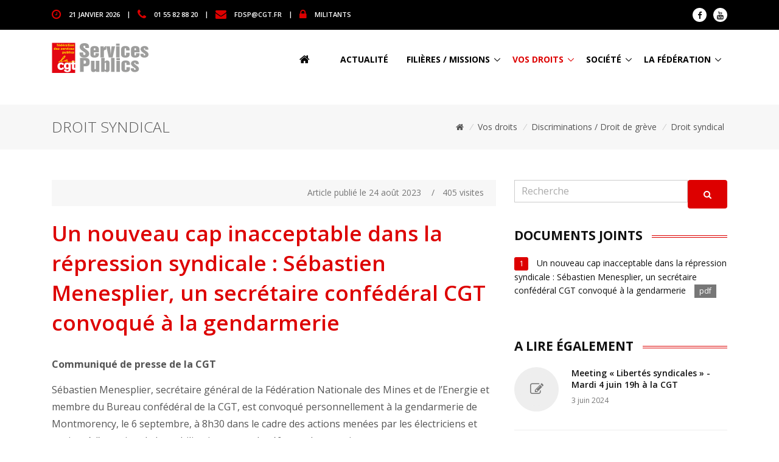

--- FILE ---
content_type: text/html; charset=utf-8
request_url: https://www.cgtservicespublics.fr/vos-droits/discriminations-droit-de-greve/droit-syndical/article/un-nouveau-cap-inacceptable-dans-la-repression-syndicale-sebastien-menesplier
body_size: 8870
content:
<!DOCTYPE html>
<html lang="fr">
<head>
<base href="https://www.cgtservicespublics.fr/">
	<!-- TITRE DE LA PAGE -->
	<title>Fédération CGT des services publics : Un nouveau cap inacceptable dans la répression&nbsp;(…)</title>

	<!-- TAGS META -->
	<meta charset="utf-8">
	<meta name="viewport" content="width=device-width, initial-scale=1, shrink-to-fit=no">
	<meta http-equiv="x-ua-compatible" content="ie=edge">


<!-- FAVICON -->
	<link rel="shortcut icon" href="">

	<!-- Google Fonts -->
	<link href="https://fonts.googleapis.com/css?family=Open+Sans:300,400,600,700" rel="stylesheet">

	<!-- CSS Global Compulsory -->
	<link rel="stylesheet" href="squelettes/assets/vendor/bootstrap/bootstrap.min.css">
	<link rel="stylesheet" href="squelettes/assets/vendor/bootstrap/offcanvas.css">

	<!-- CSS Implementing Plugins -->
	<link rel="stylesheet" href="squelettes/assets/vendor/icon-hs/style.css">
	<link rel="stylesheet" href="squelettes/assets/vendor/icon-awesome/css/font-awesome.min.css">
	<link rel="stylesheet" href="squelettes/assets/vendor/icon-line-pro/style.css">

	<!-- CSS Slick carousel -->
	<link rel="stylesheet" href="squelettes/assets/vendor/animate.css">
	<link rel="stylesheet" href="squelettes/assets/vendor/hamburgers/hamburgers.min.css">
	<link rel="stylesheet" href="squelettes/assets/vendor/hs-megamenu/src/hs.megamenu.css">
	<link rel="stylesheet" href="squelettes/assets/vendor/slick-carousel/slick/slick.css">
	<link rel="stylesheet" href="squelettes/assets/vendor/fancybox/jquery.fancybox.css">

	<!-- <link rel="stylesheet" href="squelettes/assets/vendor/wait-animate.min.css">
	<link rel="stylesheet" href="squelettes/assets/vendor/custombox/custombox.min.css"> -->

	<!-- CSS Unify -->
	<link rel="stylesheet" href="squelettes/assets/css/unify-core.css">
	<link rel="stylesheet" href="squelettes/assets/css/unify-components.css">
	<link rel="stylesheet" href="squelettes/assets/css/unify-globals.css">

	<!-- CSS Customization -->
	<link rel="stylesheet" href="squelettes/assets/css/custom.css"><link  rel="stylesheet" href="squelettes/assets/vendor/fancybox/jquery.fancybox.min.css">


<script src="squelettes/assets/vendor/jquery/jquery.min.js"></script>
<script src="squelettes/assets/vendor/jquery-migrate/jquery-migrate.min.js"></script>
</head>

<body>


<!-- Header -->
<header id="js-header" class="u-header u-header--sticky-top u-header--toggle-section u-header--change-appearance" data-header-fix-moment="100">

	<!-- Top Bar -->
	<div class="u-header__section u-header__section--hidden u-header__section--dark g-bg-black g-py-13 d-none d-sm-none d-md-block">
		<div class="container">
			<div class="row flex-column flex-md-row align-items-center justify-content-between text-uppercase g-font-weight-600 g-color-white g-font-size-11 g-mx-minus-15">
			<!-- Responsive Toggle Button -->
			<button class="g-hidden-md-up d-block btn btn-xs u-btn-primary g-brd-none g-line-height-1 mx-auto" type="button" aria-controls="dropdown-megamenu" aria-expanded="false" aria-label="Toggle navigation" data-toggle="collapse" data-target="#dropdown-megamenu">
				<span class="hamburger hamburger--slider">
			<span class="hamburger-box">
				<span class="hamburger-inner g-bg-white"></span>
				</span>
				</span>
			</button>
			<!-- End Responsive Toggle Button -->

			<div class="col-auto g-px-15 w-100 g-width-auto--md">
				<ul id="dropdown-megamenu" class="d-md-block collapse g-font-weight-600 g-color-whit list-inline g-line-height-1 g-mx-minus-4 mb-0">
					<li class="d-block d-md-inline-block g-mx-4">
						<i class="fa fa-clock-o g-font-size-18 g-color-primary g-valign-middle g-mr-10 g-mt-minus-2"></i> <time datetime="2017-01-01">21 janvier 2026</time>
					</li>
					<li class="d-block g-hidden-md-down d-md-inline-block g-mx-4">|</li>
					<li class="d-block d-md-inline-block g-mx-4">
						<i class="fa fa-phone g-font-size-18 g-color-primary g-valign-middle g-mr-10 g-mt-minus-2"></i> 01 55 82 88 20
					</li>
					<li class="d-block g-hidden-md-down d-md-inline-block g-mx-4">|</li>
					<li class="d-block d-md-inline-block g-mx-4">
						<i class="fa fa-envelope g-font-size-18 g-color-primary g-valign-middle g-mr-10 g-mt-minus-2"></i> <a href="mailto:fdsp@cgt.fr" class="g-color-white">fdsp@cgt.fr</a>
					</li>
					<li class="d-block g-hidden-md-down d-md-inline-block g-mx-4">|</li>
					<li class="d-block d-md-inline-block g-mx-4">
						<i class="fa fa-lock g-font-size-18 g-color-primary g-valign-middle g-mr-10 g-mt-minus-2"></i> <a href="militants/" class="g-color-white">MILITANTS</a>
					</li>
				</ul>
			</div>

			<div class="col-auto g-px-15">
				<ul class="list-inline g-line-height-1 g-mt-minus-10 g-mx-minus-4 mb-0">
					<li class="list-inline-item g-mx-4 g-mt-10">
						<a class="d-block u-icon-v1 u-icon-size--xs g-rounded-50x g-bg-white g-color-gray-dark-v1 g-color-gray-dark-v1--hover g-text-underline--none--hover" href="https://fr-fr.facebook.com/cgtservicespublics">
							<i class="fa fa-facebook"></i>
						</a>
					</li>
					<li class="list-inline-item g-mx-4 g-mt-10">
						<a class="d-block u-icon-v1 u-icon-size--xs g-rounded-50x g-bg-white g-color-gray-dark-v1 g-color-gray-dark-v1--hover g-text-underline--none--hover" href="https://www.youtube.com/channel/UCET_zg-ueQZca1h32RFKq7Q">
							<i class="fa fa-youtube"></i>
						</a>
					</li>
				</ul>
			</div>
			</div>
		</div>
	</div>
	<!-- End Top Bar -->

	<div class="u-header__section u-header__section--light g-bg-white g-transition-0_3 g-py-10" data-header-fix-moment-exclude="g-bg-white g-py-10" data-header-fix-moment-classes="g-bg-white-opacity-0_9 u-shadow-v2 g-py-0">
	<nav class="navbar navbar-expand-lg">
		<div class="container">
		<!-- Responsive Toggle Button -->
		<button class="navbar-toggler navbar-toggler-right btn g-line-height-1 g-brd-none g-pa-0 g-pos-abs g-top-3 g-right-0" type="button" aria-label="Toggle navigation" aria-expanded="false" aria-controls="navBar" data-toggle="collapse" data-target="#navBar">
			<span class="hamburger hamburger--slider">
				<span class="hamburger-box">
					<span class="hamburger-inner"></span>
				</span>
			</span>
		</button>
		<!-- End Responsive Toggle Button -->
		<!-- Logo -->
		<a href="https://www.cgtservicespublics.fr" class="navbar-brand">
			<img src="squelettes/img/logo.png" alt="LOGO">
		</a>
		<!-- End Logo -->

		<!-- Navigation -->
		<div class="js-mega-menu collapse navbar-collapse align-items-center flex-sm-row g-pt-10 g-pt-5--lg" id="navBar">
			<ul class="navbar-nav text-uppercase g-color-black g-font-size-14 g-font-weight-800 ml-auto">
				<li class="nav-item g-mx-20--lg">
					<a href="https://www.cgtservicespublics.fr" class="nav-link px-0 g-color-black"><i class="fa fa-home g-font-size-18 g-valign-middle g-mr-10 g-mt-minus-2"></i></a>
				</li>
				
				
				<li class="nav-item g-mx-20--lg d-none d-xs-block d-none d-lg-block">
					<a href="actualite/" class="nav-link px-0 g-color-black">Actualité</a>
				</li>
				
				
				
				<li class="nav-item hs-has-sub-menu g-mx-10--lg d-none d-lg-block">
					<a href="/vos-droits/discriminations-droit-de-greve/droit-syndical/article/un-nouveau-cap-inacceptable-dans-la-repression-syndicale-sebastien-menesplier#!" class="nav-link g-px-0 g-color-black" id="nav-link-14" aria-haspopup="true" aria-expanded="false" aria-controls="nav-submenu-14">Filières / missions</a>
					<ul class="hs-sub-menu list-unstyled g-text-transform-none g-brd-top g-brd-primary g-brd-bottom g-brd-top-2 g-brd-bottom-2 g-min-width-200 g-mt-20 g-mt-10--lg--scrolling" id="nav-submenu-14" aria-labelledby="nav-link-14">
						
						<li class="dropdown-item g-pt-0 g-pb-0"><a class="nav-link g-px-0 g-font-size-14 g-font-weight-600" href="filieres-missions/administrative/"><i class="fa fa-circle-o g-font-size-10 g-valign-middle g-color-brown g-mr-5 g-mt-minus-2"></i> Administrative</a></li>
						
						<li class="dropdown-item g-pt-0 g-pb-0"><a class="nav-link g-px-0 g-font-size-14 g-font-weight-600" href="filieres-missions/animation/"><i class="fa fa-circle-o g-font-size-10 g-valign-middle g-color-brown g-mr-5 g-mt-minus-2"></i> Animation</a></li>
						
						<li class="dropdown-item g-pt-0 g-pb-0"><a class="nav-link g-px-0 g-font-size-14 g-font-weight-600" href="filieres-missions/collecte-et-traitement-des-dechets/"><i class="fa fa-circle-o g-font-size-10 g-valign-middle g-color-brown g-mr-5 g-mt-minus-2"></i> Collecte et traitement des déchets</a></li>
						
						<li class="dropdown-item g-pt-0 g-pb-0"><a class="nav-link g-px-0 g-font-size-14 g-font-weight-600" href="filieres-missions/colleges-et-lycees/"><i class="fa fa-circle-o g-font-size-10 g-valign-middle g-color-brown g-mr-5 g-mt-minus-2"></i> Collèges et Lycées</a></li>
						
						<li class="dropdown-item g-pt-0 g-pb-0"><a class="nav-link g-px-0 g-font-size-14 g-font-weight-600" href="filieres-missions/culture/"><i class="fa fa-circle-o g-font-size-10 g-valign-middle g-color-brown g-mr-5 g-mt-minus-2"></i> Culture</a></li>
						
						<li class="dropdown-item g-pt-0 g-pb-0"><a class="nav-link g-px-0 g-font-size-14 g-font-weight-600" href="filieres-missions/eau/"><i class="fa fa-circle-o g-font-size-10 g-valign-middle g-color-brown g-mr-5 g-mt-minus-2"></i> Eau</a></li>
						
						<li class="dropdown-item g-pt-0 g-pb-0"><a class="nav-link g-px-0 g-font-size-14 g-font-weight-600" href="filieres-missions/logement-social/"><i class="fa fa-circle-o g-font-size-10 g-valign-middle g-color-brown g-mr-5 g-mt-minus-2"></i> Logement social</a></li>
						
						<li class="dropdown-item g-pt-0 g-pb-0"><a class="nav-link g-px-0 g-font-size-14 g-font-weight-600" href="filieres-missions/medico-sociale/"><i class="fa fa-circle-o g-font-size-10 g-valign-middle g-color-brown g-mr-5 g-mt-minus-2"></i> Médico-sociale</a></li>
						
						<li class="dropdown-item g-pt-0 g-pb-0"><a class="nav-link g-px-0 g-font-size-14 g-font-weight-600" href="filieres-missions/police-municipale/"><i class="fa fa-circle-o g-font-size-10 g-valign-middle g-color-brown g-mr-5 g-mt-minus-2"></i> Police municipale</a></li>
						
						<li class="dropdown-item g-pt-0 g-pb-0"><a class="nav-link g-px-0 g-font-size-14 g-font-weight-600" href="filieres-missions/sdis/"><i class="fa fa-circle-o g-font-size-10 g-valign-middle g-color-brown g-mr-5 g-mt-minus-2"></i> SDIS</a></li>
						
						<li class="dropdown-item g-pt-0 g-pb-0"><a class="nav-link g-px-0 g-font-size-14 g-font-weight-600" href="filieres-missions/sport/"><i class="fa fa-circle-o g-font-size-10 g-valign-middle g-color-brown g-mr-5 g-mt-minus-2"></i> Sport</a></li>
						
						<li class="dropdown-item g-pt-0 g-pb-0"><a class="nav-link g-px-0 g-font-size-14 g-font-weight-600" href="filieres-missions/technique/"><i class="fa fa-circle-o g-font-size-10 g-valign-middle g-color-brown g-mr-5 g-mt-minus-2"></i> Technique</a></li>
						
						<li class="dropdown-item g-pt-0 g-pb-0"><a class="nav-link g-px-0 g-font-size-14 g-font-weight-600" href="filieres-missions/voirie/"><i class="fa fa-circle-o g-font-size-10 g-valign-middle g-color-brown g-mr-5 g-mt-minus-2"></i> Voirie</a></li>
						
					</ul>
					<!-- End Submenu -->
				</li>
				
				
				
				<li class="nav-item hs-has-sub-menu g-mx-10--lg d-none d-lg-block active">
					<a href="/vos-droits/discriminations-droit-de-greve/droit-syndical/article/un-nouveau-cap-inacceptable-dans-la-repression-syndicale-sebastien-menesplier#!" class="nav-link g-px-0 active" id="nav-link-15" aria-haspopup="true" aria-expanded="false" aria-controls="nav-submenu-15">Vos droits</a>
					<ul class="hs-sub-menu list-unstyled g-text-transform-none g-brd-top g-brd-primary g-brd-bottom g-brd-top-2 g-brd-bottom-2 g-min-width-200 g-mt-20 g-mt-10--lg--scrolling" id="nav-submenu-15" aria-labelledby="nav-link-15">
						
						<li class="dropdown-item g-pt-0 g-pb-0"><a class="nav-link g-px-0 g-font-size-14 g-font-weight-600" href="vos-droits/activites-sociales-et-culturelles/"><i class="fa fa-circle-o g-font-size-10 g-valign-middle g-color-brown g-mr-5 g-mt-minus-2"></i> Activités sociales et culturelles</a></li>
						
						<li class="dropdown-item g-pt-0 g-pb-0"><a class="nav-link g-px-0 g-font-size-14 g-font-weight-600" href="vos-droits/carrieres-remunerations/"><i class="fa fa-circle-o g-font-size-10 g-valign-middle g-color-brown g-mr-5 g-mt-minus-2"></i> Carrières, rémunérations</a></li>
						
						<li class="dropdown-item g-pt-0 g-pb-0"><a class="nav-link g-px-0 g-font-size-14 g-font-weight-600" href="vos-droits/defense-des-consommateurs/"><i class="fa fa-circle-o g-font-size-10 g-valign-middle g-color-brown g-mr-5 g-mt-minus-2"></i> Défense des consommateurs</a></li>
						
						<li class="dropdown-item g-pt-0 g-pb-0"><a class="nav-link g-px-0 g-font-size-14 g-font-weight-600" href="vos-droits/deontologie/"><i class="fa fa-circle-o g-font-size-10 g-valign-middle g-color-brown g-mr-5 g-mt-minus-2"></i> Déontologie / discipline</a></li>
						
						<li class="dropdown-item g-pt-0 g-pb-0"><a class="nav-link g-px-0 g-font-size-14 g-font-weight-600" href="vos-droits/discriminations-droit-de-greve/"><i class="fa fa-circle-o g-font-size-10 g-valign-middle g-color-brown g-mr-5 g-mt-minus-2"></i> Discriminations / Droit de grève</a></li>
						
						<li class="dropdown-item g-pt-0 g-pb-0"><a class="nav-link g-px-0 g-font-size-14 g-font-weight-600" href="vos-droits/formation/"><i class="fa fa-circle-o g-font-size-10 g-valign-middle g-color-brown g-mr-5 g-mt-minus-2"></i> Formation</a></li>
						
						<li class="dropdown-item g-pt-0 g-pb-0"><a class="nav-link g-px-0 g-font-size-14 g-font-weight-600" href="vos-droits/non-titulaires-precarite/"><i class="fa fa-circle-o g-font-size-10 g-valign-middle g-color-brown g-mr-5 g-mt-minus-2"></i> Non titulaires / Précarité</a></li>
						
						<li class="dropdown-item g-pt-0 g-pb-0"><a class="nav-link g-px-0 g-font-size-14 g-font-weight-600" href="vos-droits/organismes-paritaires/"><i class="fa fa-circle-o g-font-size-10 g-valign-middle g-color-brown g-mr-5 g-mt-minus-2"></i> Organismes paritaires</a></li>
						
						<li class="dropdown-item g-pt-0 g-pb-0"><a class="nav-link g-px-0 g-font-size-14 g-font-weight-600" href="vos-droits/protection-sociale/"><i class="fa fa-circle-o g-font-size-10 g-valign-middle g-color-brown g-mr-5 g-mt-minus-2"></i> Protection sociale</a></li>
						
						<li class="dropdown-item g-pt-0 g-pb-0"><a class="nav-link g-px-0 g-font-size-14 g-font-weight-600" href="vos-droits/temps-de-travail-conges/"><i class="fa fa-circle-o g-font-size-10 g-valign-middle g-color-brown g-mr-5 g-mt-minus-2"></i> Temps de travail - Congés</a></li>
						
						<li class="dropdown-item g-pt-0 g-pb-0"><a class="nav-link g-px-0 g-font-size-14 g-font-weight-600" href="vos-droits/veille-statutaire/"><i class="fa fa-circle-o g-font-size-10 g-valign-middle g-color-brown g-mr-5 g-mt-minus-2"></i> Veille statutaire</a></li>
						
					</ul>
					<!-- End Submenu -->
				</li>
				
				
				
				<li class="nav-item hs-has-sub-menu g-mx-10--lg d-none d-lg-block">
					<a href="/vos-droits/discriminations-droit-de-greve/droit-syndical/article/un-nouveau-cap-inacceptable-dans-la-repression-syndicale-sebastien-menesplier#!" class="nav-link g-px-0 g-color-black" id="nav-link-13" aria-haspopup="true" aria-expanded="false" aria-controls="nav-submenu-13">Société</a>
					<ul class="hs-sub-menu list-unstyled g-text-transform-none g-brd-top g-brd-primary g-brd-bottom g-brd-top-2 g-brd-bottom-2 g-min-width-200 g-mt-20 g-mt-10--lg--scrolling" id="nav-submenu-13" aria-labelledby="nav-link-13">
						
						<li class="dropdown-item g-pt-0 g-pb-0"><a class="nav-link g-px-0 g-font-size-14 g-font-weight-600" href="societe/climat-urgence-sociale-ecologique/"><i class="fa fa-circle-o g-font-size-10 g-valign-middle g-color-brown g-mr-5 g-mt-minus-2"></i> Climat / Urgence sociale écologique</a></li>
						
						<li class="dropdown-item g-pt-0 g-pb-0"><a class="nav-link g-px-0 g-font-size-14 g-font-weight-600" href="societe/droits-des-femmes/"><i class="fa fa-circle-o g-font-size-10 g-valign-middle g-color-brown g-mr-5 g-mt-minus-2"></i> Droits des femmes</a></li>
						
						<li class="dropdown-item g-pt-0 g-pb-0"><a class="nav-link g-px-0 g-font-size-14 g-font-weight-600" href="societe/elections-legislatives-2024/"><i class="fa fa-circle-o g-font-size-10 g-valign-middle g-color-brown g-mr-5 g-mt-minus-2"></i> Elections législatives 2024</a></li>
						
						<li class="dropdown-item g-pt-0 g-pb-0"><a class="nav-link g-px-0 g-font-size-14 g-font-weight-600" href="societe/international/"><i class="fa fa-circle-o g-font-size-10 g-valign-middle g-color-brown g-mr-5 g-mt-minus-2"></i> International</a></li>
						
						<li class="dropdown-item g-pt-0 g-pb-0"><a class="nav-link g-px-0 g-font-size-14 g-font-weight-600" href="societe/la-fonction-publique/"><i class="fa fa-circle-o g-font-size-10 g-valign-middle g-color-brown g-mr-5 g-mt-minus-2"></i> La Fonction publique</a></li>
						
						<li class="dropdown-item g-pt-0 g-pb-0"><a class="nav-link g-px-0 g-font-size-14 g-font-weight-600" href="societe/libertes-individuelles-discriminations/"><i class="fa fa-circle-o g-font-size-10 g-valign-middle g-color-brown g-mr-5 g-mt-minus-2"></i> Libertés individuelles / discriminations</a></li>
						
						<li class="dropdown-item g-pt-0 g-pb-0"><a class="nav-link g-px-0 g-font-size-14 g-font-weight-600" href="societe/livrets-analyses-et-barometres/"><i class="fa fa-circle-o g-font-size-10 g-valign-middle g-color-brown g-mr-5 g-mt-minus-2"></i> Livrets, analyses et baromètres</a></li>
						
						<li class="dropdown-item g-pt-0 g-pb-0"><a class="nav-link g-px-0 g-font-size-14 g-font-weight-600" href="societe/lutte-contre-les-idees-d-extreme-droite/"><i class="fa fa-circle-o g-font-size-10 g-valign-middle g-color-brown g-mr-5 g-mt-minus-2"></i> Lutte contre les idées d&#8217;extrême-droite</a></li>
						
						<li class="dropdown-item g-pt-0 g-pb-0"><a class="nav-link g-px-0 g-font-size-14 g-font-weight-600" href="societe/mobilisations/"><i class="fa fa-circle-o g-font-size-10 g-valign-middle g-color-brown g-mr-5 g-mt-minus-2"></i> Mobilisations</a></li>
						
						<li class="dropdown-item g-pt-0 g-pb-0"><a class="nav-link g-px-0 g-font-size-14 g-font-weight-600" href="societe/nouveau-statut-du-travail-salarie/"><i class="fa fa-circle-o g-font-size-10 g-valign-middle g-color-brown g-mr-5 g-mt-minus-2"></i> Nouveau statut du travail salarié</a></li>
						
						<li class="dropdown-item g-pt-0 g-pb-0"><a class="nav-link g-px-0 g-font-size-14 g-font-weight-600" href="societe/plan-de-rupture-contre-plan-de-relance/"><i class="fa fa-circle-o g-font-size-10 g-valign-middle g-color-brown g-mr-5 g-mt-minus-2"></i> Plan de rupture contre plan de relance</a></li>
						
						<li class="dropdown-item g-pt-0 g-pb-0"><a class="nav-link g-px-0 g-font-size-14 g-font-weight-600" href="societe/politiques-et-finances-publiques/"><i class="fa fa-circle-o g-font-size-10 g-valign-middle g-color-brown g-mr-5 g-mt-minus-2"></i> Politiques et finances publiques</a></li>
						
						<li class="dropdown-item g-pt-0 g-pb-0"><a class="nav-link g-px-0 g-font-size-14 g-font-weight-600" href="societe/reformes-des-collectivites/"><i class="fa fa-circle-o g-font-size-10 g-valign-middle g-color-brown g-mr-5 g-mt-minus-2"></i> Réformes des collectivités</a></li>
						
						<li class="dropdown-item g-pt-0 g-pb-0"><a class="nav-link g-px-0 g-font-size-14 g-font-weight-600" href="societe/solidarite/"><i class="fa fa-circle-o g-font-size-10 g-valign-middle g-color-brown g-mr-5 g-mt-minus-2"></i> Solidarité</a></li>
						
					</ul>
					<!-- End Submenu -->
				</li>
				
				
				
				<li class="nav-item hs-has-sub-menu g-mx-10--lg d-none d-lg-block">
					<a href="/vos-droits/discriminations-droit-de-greve/droit-syndical/article/un-nouveau-cap-inacceptable-dans-la-repression-syndicale-sebastien-menesplier#!" class="nav-link g-px-0 g-color-black" id="nav-link-1" aria-haspopup="true" aria-expanded="false" aria-controls="nav-submenu-1">La Fédération</a>
					<ul class="hs-sub-menu list-unstyled g-text-transform-none g-brd-top g-brd-primary g-brd-bottom g-brd-top-2 g-brd-bottom-2 g-min-width-200 g-mt-20 g-mt-10--lg--scrolling" id="nav-submenu-1" aria-labelledby="nav-link-1">
						
						<li class="dropdown-item g-pt-0 g-pb-0"><a class="nav-link g-px-0 g-font-size-14 g-font-weight-600" href="la-federation/au-coeur-de-nos-syndicats-1735/"><i class="fa fa-circle-o g-font-size-10 g-valign-middle g-color-brown g-mr-5 g-mt-minus-2"></i> Au coeur de nos syndicats</a></li>
						
						<li class="dropdown-item g-pt-0 g-pb-0"><a class="nav-link g-px-0 g-font-size-14 g-font-weight-600" href="la-federation/campagnes/"><i class="fa fa-circle-o g-font-size-10 g-valign-middle g-color-brown g-mr-5 g-mt-minus-2"></i> Campagnes</a></li>
						
						<li class="dropdown-item g-pt-0 g-pb-0"><a class="nav-link g-px-0 g-font-size-14 g-font-weight-600" href="la-federation/elections-professionnelles/"><i class="fa fa-circle-o g-font-size-10 g-valign-middle g-color-brown g-mr-5 g-mt-minus-2"></i> Elections professionnelles</a></li>
						
						<li class="dropdown-item g-pt-0 g-pb-0"><a class="nav-link g-px-0 g-font-size-14 g-font-weight-600" href="la-federation/jeunes/"><i class="fa fa-circle-o g-font-size-10 g-valign-middle g-color-brown g-mr-5 g-mt-minus-2"></i> Jeunes</a></li>
						
						<li class="dropdown-item g-pt-0 g-pb-0"><a class="nav-link g-px-0 g-font-size-14 g-font-weight-600" href="la-federation/l-institut-d-histoire-sociale/"><i class="fa fa-circle-o g-font-size-10 g-valign-middle g-color-brown g-mr-5 g-mt-minus-2"></i> L&#8217;Institut d&#8217;Histoire Sociale</a></li>
						
						<li class="dropdown-item g-pt-0 g-pb-0"><a class="nav-link g-px-0 g-font-size-14 g-font-weight-600" href="la-federation/les-congres/"><i class="fa fa-circle-o g-font-size-10 g-valign-middle g-color-brown g-mr-5 g-mt-minus-2"></i> Les congrès</a></li>
						
						<li class="dropdown-item g-pt-0 g-pb-0"><a class="nav-link g-px-0 g-font-size-14 g-font-weight-600" href="la-federation/nos-publications/"><i class="fa fa-circle-o g-font-size-10 g-valign-middle g-color-brown g-mr-5 g-mt-minus-2"></i> Nos publications</a></li>
						
						<li class="dropdown-item g-pt-0 g-pb-0"><a class="nav-link g-px-0 g-font-size-14 g-font-weight-600" href="la-federation/nvo/"><i class="fa fa-circle-o g-font-size-10 g-valign-middle g-color-brown g-mr-5 g-mt-minus-2"></i> NVO</a></li>
						
						<li class="dropdown-item g-pt-0 g-pb-0"><a class="nav-link g-px-0 g-font-size-14 g-font-weight-600" href="la-federation/organisations-dans-les-territoires/"><i class="fa fa-circle-o g-font-size-10 g-valign-middle g-color-brown g-mr-5 g-mt-minus-2"></i> Organisations dans les territoires</a></li>
						
						<li class="dropdown-item g-pt-0 g-pb-0"><a class="nav-link g-px-0 g-font-size-14 g-font-weight-600" href="la-federation/presentation-de-la-federation/"><i class="fa fa-circle-o g-font-size-10 g-valign-middle g-color-brown g-mr-5 g-mt-minus-2"></i> Présentation de la Fédération</a></li>
						
						<li class="dropdown-item g-pt-0 g-pb-0"><a class="nav-link g-px-0 g-font-size-14 g-font-weight-600" href="la-federation/publication-des-comptes/"><i class="fa fa-circle-o g-font-size-10 g-valign-middle g-color-brown g-mr-5 g-mt-minus-2"></i> Publication des comptes</a></li>
						
						<li class="dropdown-item g-pt-0 g-pb-0"><a class="nav-link g-px-0 g-font-size-14 g-font-weight-600" href="la-federation/memorandum-revendicatif-federal/"><i class="fa fa-circle-o g-font-size-10 g-valign-middle g-color-brown g-mr-5 g-mt-minus-2"></i> Repères revendicatifs</a></li>
						
						<li class="dropdown-item g-pt-0 g-pb-0"><a class="nav-link g-px-0 g-font-size-14 g-font-weight-600" href="la-federation/syndicalisation/"><i class="fa fa-circle-o g-font-size-10 g-valign-middle g-color-brown g-mr-5 g-mt-minus-2"></i> Syndicalisation</a></li>
						
						<li class="dropdown-item g-pt-0 g-pb-0"><a class="nav-link g-px-0 g-font-size-14 g-font-weight-600" href="la-federation/ufict/"><i class="fa fa-circle-o g-font-size-10 g-valign-middle g-color-brown g-mr-5 g-mt-minus-2"></i> Ufict</a></li>
						
						<li class="dropdown-item g-pt-0 g-pb-0"><a class="nav-link g-px-0 g-font-size-14 g-font-weight-600" href="la-federation/ufr/"><i class="fa fa-circle-o g-font-size-10 g-valign-middle g-color-brown g-mr-5 g-mt-minus-2"></i> Ufr</a></li>
						
					</ul>
					<!-- End Submenu -->
				</li>
				
				
				
				<li class="nav-item g-mx-20--lg d-lg-none d-xl-none">
					<a href="actualite/" class="nav-link px-0 g-color-black">Actualité</a>
				</li>					
				
				<li class="nav-item g-mx-20--lg d-lg-none d-xl-none">
					<a href="filieres-missions/" class="nav-link px-0 g-color-black">Filières / missions</a>
				</li>					
				
				<li class="nav-item g-mx-20--lg d-lg-none d-xl-none">
					<a href="vos-droits/" class="nav-link px-0 g-color-black">Vos droits</a>
				</li>					
				
				<li class="nav-item g-mx-20--lg d-lg-none d-xl-none">
					<a href="societe/" class="nav-link px-0 g-color-black">Société</a>
				</li>					
				
				<li class="nav-item g-mx-20--lg d-lg-none d-xl-none">
					<a href="la-federation/" class="nav-link px-0 g-color-black">La Fédération</a>
				</li>					
				
			</ul>
		</div>
		<!-- End Navigation -->
		</div>
	</nav>
	</div>
</header>
<!-- End Header -->
1111		
<main class="g-pt-100--md">
	<!-- CONTENU PRINCIPAL -->

	<!-- News Content -->
	<section class="g-py-50">

		
		<!-- FIL D'ARIANE -->
		<section class="g-bg-gray-light-v5 g-py-20 g-mb-50">
			<div class="container">
				<div class="d-sm-flex">
					
					<div class="align-self-center">
						<h2 class="h3 g-font-weight-300 text-uppercase w-100 g-mb-10 g-mb-0--md">Droit syndical</h2>
					</div>
					
					<div class="align-self-center ml-auto text-right">
						<ul class="u-list-inline">
						<li class="list-inline-item g-mr-5">
							<a class="u-link-v5 g-color-main" href="https://www.cgtservicespublics.fr"> <i class="fa fa-home"></i></a>
						</li>
						
						<li class="list-inline-item g-mr-5">
							<i class="g-color-gray-light-v2 g-mr-5">/</i>
							<a class="u-link-v5 g-color-main" href="vos-droits/">Vos droits</a>
						</li>
						
						<li class="list-inline-item g-mr-5">
							<i class="g-color-gray-light-v2 g-mr-5">/</i>
							<a class="u-link-v5 g-color-main" href="vos-droits/discriminations-droit-de-greve/">Discriminations / Droit de grève</a>
						</li>
						
						<li class="list-inline-item g-mr-5">
							<i class="g-color-gray-light-v2 g-mr-5">/</i>
							<a class="u-link-v5 g-color-main" href="vos-droits/discriminations-droit-de-greve/droit-syndical/">Droit syndical</a>
						</li>
						
						</ul>
					</div>
				</div>
			</div>
		</section>
		<!-- FIN FIL ARIANE -->
		

		<!-- PARTIE CENTRALE -->
		<div class="container">

			<div class="row g-mb-60">
				<!-- COLONNE GAUCHE -->
				<div class="col-lg-8 g-mb-50 g-mb-0--lg">

					<article class="g-mb-60">
						<header class="g-mb-30">
							<ul class="u-info-v1-1 g-bg-gray-light-v5 list-inline d-sm-flex g-color-gray-dark-v4 g-py-10 g-pr-20 g-mb-20">
								<li class="list-inline-item ml-auto">
									Article publi&eacute; le 24 août 2023
								</li>
								<li class="list-inline-item g-mx-10">/</li>
								<li class="list-inline-item">
									<i class="icon-eye u-line-icon-pro align-middle mr-1"></i> 405 visites
								</li>
							</ul>

							<h2 class="h1 g-color-primary g-font-weight-600 g-mb-15">Un nouveau cap inacceptable dans la répression syndicale&nbsp;: Sébastien Menesplier, un secrétaire confédéral CGT convoqué à la gendarmerie</h2>
							
						</header>

						<div class="g-font-size-16 g-line-height-1_8 g-mb-30">

							

							<p><strong>Communiqué de presse de la CGT</strong></p>
<p>Sébastien Menesplier, secrétaire général de la Fédération Nationale des Mines et de l’Energie et membre du Bureau confédéral de la CGT, est convoqué personnellement à la gendarmerie de Montmorency, le 6 septembre, à 8h30 dans le cadre des actions menées par les électriciens et gaziers à l’occasion de la mobilisation contre la réforme des retraites.</p>
<p>C’est une première&nbsp;!<br class='autobr' />
Cette convocation est hautement politique&nbsp;: le pouvoir franchit un nouveau cap gravissime et inédit dans la répression syndicale à l’égard des militant·es de la CGT.</p>
<p>Face à un pouvoir néolibéral qui a multiplié les actes anti-démocratiques ces derniers mois, nous ne laisserons pas la CGT et ses premier·es dirigeant·es se faire intimider et condamner par l’appareil répressif du pouvoir.<br class='autobr' />
La CGT, fer de lance dans la lutte contre la réforme des retraites, défendra chaque camarade impacté par la répression.</p>
<p>Le sujet de la répression et criminalisation syndicale, en général, et de la convocation de Sébastien Menesplier, en particulier, seront donc à l’ordre du jour de la réunion de Sophie Binet, Secrétaire Générale de la CGT, avec le président de la République, Emmanuel Macron, le 29 août 2023.</p>
<p>Toute la CGT est déterminée à obtenir la fin de cette répression syndicale généralisée, le respect des libertés syndicales et le respect du droit de grève.</p>
<p><strong>La CGT appelle d’ores et déjà à se rassembler massivement, le 6 septembre 2023, à 8h30, en présence de Sophie Binet, devant la gendarmerie de Montmorency (Val-d’Oise).</strong></p>
<p>Montreuil, le 23 août 2023</p>

							

							
							<!-- DOCUMENTS JOINTS -->
							<div class="g-mb-50 g-mt-50">
								<div class="u-heading-v1-1 g-bg-main g-brd-primary g-mb-20">
									<h2 class="h4 u-heading-v1__title g-color-gray-dark-v1 g-font-weight-800 text-uppercase g-brd-primary">Documents joints</h2>
								</div>
		
								
								<p><span class="u-label g-rounded-3 g-bg-primary g-mr-10">1</span> <a href="IMG/pdf/_cp_cgt_repression_syndicale_visant_un_secretaire_confederal-2.pdf?35612/f0a348b4b6596df55210c198672bf9c8b16be0f71ebc64dff6be9e4f3f1be3ca" class="g-color-gray-dark-v1">Un nouveau cap inacceptable dans la répression syndicale&nbsp;: Sébastien Menesplier, un secrétaire confédéral CGT convoqué à la gendarmerie</a> <span class="u-label u-label-default g-ml-10 g-mb-15">pdf</span>
								</p>
								
		
							</div>
							<!-- FIN DOCUMENTS JOINTS -->
							
				
							<!-- PETITION -->
							


							
							<!-- FIN PETITION -->
							
							<hr class="g-brd-gray-light-v4">
							
							<!-- PARTAGES SOCIAUX -->
							<div class="g-mb-30">
								<ul class="list-inline text-uppercase mb-0">
									<li class="list-inline-item g-mr-10">
										<a class="btn u-btn-3d u-btn-indigo rounded g-px-20--sm g-py-10" href="https://www.facebook.com/sharer.php?u=https://www.cgtservicespublics.fr/vos-droits/discriminations-droit-de-greve/droit-syndical/article/un-nouveau-cap-inacceptable-dans-la-repression-syndicale-sebastien-menesplier&amp;t=Un nouveau cap inacceptable dans la répression syndicale&nbsp;: Sébastien Menesplier, un secrétaire confédéral CGT convoqué à la gendarmerie" target="_blank">
											<i class="fa fa-facebook g-mr-5--sm"></i> <span class="hidden-xs-down">Partager sur Facebook</span>
										</a>
									</li>
									<li class="list-inline-item g-mr-10">
										<a class="btn u-btn-3d u-btn-cyan rounded g-px-20--sm g-py-10" href="https://twitter.com/share?url=https://www.cgtservicespublics.fr/vos-droits/discriminations-droit-de-greve/droit-syndical/article/un-nouveau-cap-inacceptable-dans-la-repression-syndicale-sebastien-menesplier&text=Un nouveau cap inacceptable dans la répression syndicale&nbsp;: Sébastien Menesplier, un secrétaire confédéral CGT convoqué à la gendarmerie" target="_blank">
											<i class="fa fa-twitter g-mr-5--sm"></i> <span class="hidden-xs-down">Tweeter</span>
										</a>
									</li>
									<li class="list-inline-item g-mr-10">
										<a class="btn u-btn-3d u-btn-yellow rounded g-px-20--sm g-py-10" href="mailto:?subject=Un nouveau cap inacceptable dans la répression syndicale&nbsp;: Sébastien Menesplier, un secrétaire confédéral CGT convoqué à la gendarmerie&body=https://www.cgtservicespublics.fr/vos-droits/discriminations-droit-de-greve/droit-syndical/article/un-nouveau-cap-inacceptable-dans-la-repression-syndicale-sebastien-menesplier" target="_blank">
											<i class="fa fa-envelope-open g-mr-5--sm"></i> <span class="hidden-xs-down">Email</span>
										</a>
									</li>
								</ul>
							</div>
							<!-- End PARTAGES SOCIAUX -->
			
							<hr class="g-brd-gray-light-v4 g-mb-40">

							<!-- GALERIE PHOTOS -->
							
							<!-- FIN GALERIE PHOTOS -->

						</div>
					</article>

				</div>
				<!-- End COLONNE GAUCHE -->
		
				<!-- COLONNE DE DROITE -->
				<div class="col-lg-4">


			<form action="spip.php?page=recherche" method="get">
				<div class="g-max-width-540 mx-auto g-mb-30">
					<div class="input-group">
						<input name="page" value="recherche" type="hidden"
>
						
						<input type="text" class="form-control g-font-size-16" name="recherche" id="recherche" accesskey="4" placeholder="Recherche" aria-label="Recherche">
						<span class="input-group-btn">
							<button class="btn btn-primary g-font-size-14 g-py-12 g-px-25" type="submit">
								<i class="fa fa-search"></i>
							</button>
						</span>
					</div><!-- /input-group -->
				</div>
			</form>

					
					<!-- DOCUMENTS JOINTS -->
						<div class="g-mb-50">
						<div class="u-heading-v1-1 g-bg-main g-brd-primary g-mb-20">
							<h2 class="h4 u-heading-v1__title g-color-gray-dark-v1 g-font-weight-800 text-uppercase g-brd-primary">Documents joints</h2>
						</div>

						
						<p><span class="u-label g-rounded-3 g-bg-primary g-mr-10">1</span> <a href="IMG/pdf/_cp_cgt_repression_syndicale_visant_un_secretaire_confederal-2.pdf?35612/f0a348b4b6596df55210c198672bf9c8b16be0f71ebc64dff6be9e4f3f1be3ca" class="g-color-gray-dark-v1">Un nouveau cap inacceptable dans la répression syndicale&nbsp;: Sébastien Menesplier, un secrétaire confédéral CGT convoqué à la gendarmerie</a> <span class="u-label u-label-default g-ml-10 g-mb-15">pdf</span>
						</p>
						

					</div>
					<!-- FIN DOCUMENTS JOINTS -->
					


					
					<!-- AUTRES ARTICLES -->
					<div class="g-mb-50">
						<div class="u-heading-v1-1 g-bg-main g-brd-primary g-mb-20">
							<h2 class="h4 u-heading-v1__title g-color-gray-dark-v1 g-font-weight-800 text-uppercase g-brd-primary">A lire &eacute;galement</h2>
						</div>
									
						
						<article class="media g-mb-30">
							<!-- ICONE -->
							<div class="d-flex mr-4">
								<span class="u-icon-v4 u-icon-v4-rounded-50x g-color-gray-dark-v4 g-bg-gray-light-v4 rounded-circle">
									<span class="u-icon-v4-inner">
										<i class="fa fa-edit"></i>
									</span>
								</span>
							</div>
							<!-- End ICONE -->
			
							<div class="media-body">
							<h3 class="h6">
								<a class="u-link-v5 g-color-gray-dark-v1 g-font-weight-600 g-color-primary--hover" href="vos-droits/discriminations-droit-de-greve/droit-syndical/article/meeting-libertes-syndicales-mardi-4-juin-19h-a-la-cgt">Meeting &#171;&nbsp;Libertés syndicales&nbsp;&#187; - Mardi 4 juin 19h à la CGT</a>
							</h3>
			
							<ul class="u-list-inline g-font-size-12 g-color-gray-dark-v4">
								<li class="list-inline-item">
								3 juin 2024
								</li>
							</ul>
							</div>
						</article>

						<hr class="g-brd-gray-light-v4 g-my-25">
						
						<!-- End PETITION -->
						
						<article class="media g-mb-30">
							<!-- ICONE -->
							<div class="d-flex mr-4">
								<span class="u-icon-v4 u-icon-v4-rounded-50x g-color-gray-dark-v4 g-bg-gray-light-v4 rounded-circle">
									<span class="u-icon-v4-inner">
										<i class="fa fa-edit"></i>
									</span>
								</span>
							</div>
							<!-- End ICONE -->
			
							<div class="media-body">
							<h3 class="h6">
								<a class="u-link-v5 g-color-gray-dark-v1 g-font-weight-600 g-color-primary--hover" href="vos-droits/discriminations-droit-de-greve/droit-syndical/article/pour-que-justice-soit-rendue-a-celine-verzeletti-mobilisons-nous-le-1er-juillet">Pour que justice soit rendue à Céline Verzeletti, mobilisons-nous le 1er juillet prochain devant le tribunal d&#8217;Aix-en-Provence</a>
							</h3>
			
							<ul class="u-list-inline g-font-size-12 g-color-gray-dark-v4">
								<li class="list-inline-item">
								31 mai 2024
								</li>
							</ul>
							</div>
						</article>

						<hr class="g-brd-gray-light-v4 g-my-25">
						
						<!-- End PETITION -->
						
						<article class="media g-mb-30">
							<!-- ICONE -->
							<div class="d-flex mr-4">
								<span class="u-icon-v4 u-icon-v4-rounded-50x g-color-gray-dark-v4 g-bg-gray-light-v4 rounded-circle">
									<span class="u-icon-v4-inner">
										<i class="fa fa-edit"></i>
									</span>
								</span>
							</div>
							<!-- End ICONE -->
			
							<div class="media-body">
							<h3 class="h6">
								<a class="u-link-v5 g-color-gray-dark-v1 g-font-weight-600 g-color-primary--hover" href="vos-droits/discriminations-droit-de-greve/droit-syndical/article/petition-stop-a-la-repression-syndicale-soutien-a-sebastien-menesplier">Pétition&nbsp;: stop à la répression syndicale, soutien à Sébastien Menesplier</a>
							</h3>
			
							<ul class="u-list-inline g-font-size-12 g-color-gray-dark-v4">
								<li class="list-inline-item">
								31 août 2023
								</li>
							</ul>
							</div>
						</article>

						<hr class="g-brd-gray-light-v4 g-my-25">
						
						<!-- End PETITION -->
						

					</div>
					<!-- FIN AUTRES ARTICLES -->
					

<!-- BLOC CONTACT -->
						<div class="g-mb-50">
							<div class="u-heading-v1-1 g-bg-main g-brd-primary g-mb-20">
								<h2 class="h4 u-heading-v1__title g-color-gray-dark-v1 g-font-weight-800 text-uppercase g-brd-primary">Restons en contact</h2>
							</div>

							<!-- BOUTON LETTRE INFO -->
							<a href="https://www.cgtservicespublics.fr/lettre-information" class="btn btn-block btn-xxl u-btn-3d u-btn-pink u-btn-content g-font-weight-800 g-font-size-18 g-letter-spacing-0_5 text-uppercase g-mr-10 g-mb-20"> Lettre d'info
								<i class="fa fa-newspaper-o pull-left g-font-size-42 g-mr-10 d-lg-none d-xl-block"></i>
								<span class="d-block g-font-weight-500 g-font-size-12">Recevoir notre lettre hebdo</span>
							</a>
							<!-- End BOUTON LETTRE INFO -->

							<!-- BOUTON ADHESION -->
							<a href="https://www.cgt.fr/syndicalisation/syndiquez-vous" class="btn btn-block btn-xxl u-btn-3d u-btn-teal u-btn-content g-font-weight-800 g-font-size-18 g-letter-spacing-0_5 text-uppercase g-mr-10 g-mb-20"> J'adh&egrave;re
								<i class="fa fa-user-circle pull-left g-font-size-42 g-mr-10 d-lg-none d-xl-block"></i>
								<span class="d-block g-font-weight-500 g-font-size-12">Acc&egrave;s au bulletin d'adh&eacute;sion</span>
							</a>
							<!-- End BOUTON ADHESION -->

							<!-- BOUTON CONTACT -->
							<a href="https://www.cgtservicespublics.fr/contactez-nous" class="btn btn-block btn-xxl u-btn-3d u-btn-cyan u-btn-content g-font-weight-800 g-font-size-18 g-letter-spacing-0_5 text-uppercase g-mr-10 g-mb-20"> Je contacte la CGT
								<i class="fa fa-envelope-open pull-left g-font-size-42 g-mr-10 d-lg-none d-xl-block"></i>
								<span class="d-block g-font-weight-500 g-font-size-12">Formulaire de contact</span>
							</a>
							<!-- End BOUTON CONTACT -->
						</div>
						<!-- FIN BLOC CONTACT -->					

					</div>
				</div>
				<!-- End COLONNE DE DROITE -->
			</div>		
		</div>
		<!--FIN PARTIE CENTRALE -->
	</section>
	<!-- FIN CONTENU PRINCIPAL -->


<!-- PIED -->
	<div class="g-bg-black-opacity-0_9 g-color-white-opacity-0_8 g-py-60">
		<div class="container">
			<div class="row">
				<!-- PIED COLONNE 1 -->
				<div class="col-md-4 g-mb-40 g-mb-0--lg">
					<div class="u-heading-v2-3--bottom g-brd-white-opacity-0_8 g-mb-20">
						<h2 class="u-heading-v2__title h6 g-font-weight-800 text-uppercase mb-0">A propos</h2>
					</div>
					<p><p>La Fédération CGT des services publics rassemble les personnels des&nbsp;:
<br /><span class="spip-puce ltr"><b>–</b></span>&nbsp;services publics territoriaux, communes, départements, régions et leurs établissements&nbsp;; 
<br /><span class="spip-puce ltr"><b>–</b></span>&nbsp;services départementaux d’incendie et de secours - SDIS (Sapeurs pompiers)&nbsp;; 
<br /><span class="spip-puce ltr"><b>–</b></span>&nbsp;secteurs publics et privés du logement social&nbsp;; 
<br /><span class="spip-puce ltr"><b>–</b></span>&nbsp;secteurs privés des eaux et de la thanatologie (Pompes funèbres)<br class='autobr' />
Elle regroupe plus de 85 000 adhérents, organisés en syndicats dans leurs collectivités ou entreprises, pour défendre leurs intérêts d’agents et salariés du service public, en convergence avec les autres salariés, les usagers et les populations.</p></p>
				</div>
				<!-- FIN PIED COLONNE 1 -->


				<!-- PIED COLONNE 2 -->
				<div class="col-md-4 g-mb-40 g-mb-0--lg">
					<div class="u-heading-v2-3--bottom g-brd-white-opacity-0_8 g-mb-20">
						<h2 class="u-heading-v2__title h6 g-font-weight-800 text-uppercase mb-0">Liens rapides</h2>
					</div>

					<nav class="text-uppercase1">
						<ul class="list-unstyled g-mt-minus-10 mb-0">
																
							<li class="g-pos-rel g-brd-bottom g-brd-white-opacity-0_1 g-py-10">
								<h4 class="h6 g-pr-20 mb-0">
									<a class="g-color-white-opacity-0_8 g-color-white--hover" href="actualite/">Actualité</a>
									<i class="fa fa-angle-right g-absolute-centered--y g-right-0"></i>
								</h4>
							</li>
																
							<li class="g-pos-rel g-brd-bottom g-brd-white-opacity-0_1 g-py-10">
								<h4 class="h6 g-pr-20 mb-0">
									<a class="g-color-white-opacity-0_8 g-color-white--hover" href="filieres-missions/">Filières / missions</a>
									<i class="fa fa-angle-right g-absolute-centered--y g-right-0"></i>
								</h4>
							</li>
																
							<li class="g-pos-rel g-brd-bottom g-brd-white-opacity-0_1 g-py-10">
								<h4 class="h6 g-pr-20 mb-0">
									<a class="g-color-white-opacity-0_8 g-color-white--hover" href="vos-droits/">Vos droits</a>
									<i class="fa fa-angle-right g-absolute-centered--y g-right-0"></i>
								</h4>
							</li>
																
							<li class="g-pos-rel g-brd-bottom g-brd-white-opacity-0_1 g-py-10">
								<h4 class="h6 g-pr-20 mb-0">
									<a class="g-color-white-opacity-0_8 g-color-white--hover" href="societe/">Société</a>
									<i class="fa fa-angle-right g-absolute-centered--y g-right-0"></i>
								</h4>
							</li>
																
							<li class="g-pos-rel g-brd-bottom g-brd-white-opacity-0_1 g-py-10">
								<h4 class="h6 g-pr-20 mb-0">
									<a class="g-color-white-opacity-0_8 g-color-white--hover" href="la-federation/">La Fédération</a>
									<i class="fa fa-angle-right g-absolute-centered--y g-right-0"></i>
								</h4>
							</li>
							
						</ul>
					</nav>
				</div>
				<!-- FIN PIED COLONNE 2 -->

				<!-- PIED COLONNE 3 -->
				<div class="col-md-4">
					<div class="u-heading-v2-3--bottom g-brd-white-opacity-0_8 g-mb-20">
						<h2 class="u-heading-v2__title h6 g-font-weight-800 text-uppercase mb-0">Contact</h2>
					</div>

					<address class="g-bg-no-repeat g-font-size-12 mb-0" style="background-image: url(squelettes/assets/img/maps/map2.png);">
						<!-- ADRESSE -->
						<div class="d-flex g-mb-20">
							<div class="g-mr-10">
								<span class="u-icon-v3 u-icon-size--xs g-bg-white-opacity-0_1 g-color-white-opacity-0_6">
									<i class="fa fa-map-marker"></i>
								</span>
							</div>
							<p class="mb-0">Fédération CGT des Services publics<br>263 rue de Paris - Case 547<br>93515 MONTREUIL CEDEX</p>
						</div>
						<!-- FIN ADRESSE -->

						<!-- TELEPHONE -->
						<div class="d-flex g-mb-20">
							<div class="g-mr-10">
								<span class="u-icon-v3 u-icon-size--xs g-bg-white-opacity-0_1 g-color-white-opacity-0_6">
									<i class="fa fa-phone"></i>
								</span>
							</div>
							<p class="mb-0">01 55 82 88 20</p>
						</div>
						<!-- FIN TELEPHONE -->

						<!-- MAIL ET SITE -->
						<div class="d-flex g-mb-20">
							<div class="g-mr-10">
								<span class="u-icon-v3 u-icon-size--xs g-bg-white-opacity-0_1 g-color-white-opacity-0_6">
									<i class="fa fa-globe"></i>
								</span>
							</div>
							<p class="mb-0">
							<a class="g-color-white-opacity-0_8 g-color-white--hover" href="mailto:fdsp@cgt.fr">fdsp@cgt.fr</a>
							<br>
							<a class="g-color-white-opacity-0_8 g-color-white--hover" href="https://www.cgtservicespublics.fr">https://www.cgtservicespublics.fr</a>
							</p>
						</div>
						<!-- FIN MAIL ET SITE -->
					</address>
				</div>
				<!-- FIN PIED COLONNE 3 -->
			</div>
		</div>
	</div>
	<!-- End Footer -->

	<!-- COPYRIGHT -->
	<footer class="g-bg-gray-dark-v1 g-color-white-opacity-0_8 g-py-20">
		<div class="container">
			<div class="row">
			<div class="col-md-8 text-center text-md-left g-mb-10 g-mb-0--md">
				<div class="d-lg-flex">
				<small class="d-block g-font-size-default g-mr-10 g-mb-10 g-mb-0--md">2026 &copy; Tous droits r&eacute;serv&eacute;.</small>
				<ul class="u-list-inline">
					<li class="list-inline-item">
					<a class="g-color-white-opacity-0_8 g-color-white--hover" href="/vos-droits/discriminations-droit-de-greve/droit-syndical/article/un-nouveau-cap-inacceptable-dans-la-repression-syndicale-sebastien-menesplier#">Mentions l&eacute;gales.</a>
					</li>
				</ul>
				</div>
			</div>

				<div class="col-md-4 align-self-center">
					<ul class="list-inline text-center text-md-right mb-0">
						<li class="list-inline-item g-mx-10" data-toggle="tooltip" data-placement="top" title="" data-original-title="Facebook">
							<a href="https://fr-fr.facebook.com/cgtservicespublics" class="g-color-white-opacity-0_5 g-color-white--hover">
								<i class="fa fa-facebook"></i>
							</a>
						</li>
						<li class="list-inline-item g-mx-10" data-toggle="tooltip" data-placement="top" title="" data-original-title="YouTube">
							<a href="https://www.youtube.com/channel/UCET_zg-ueQZca1h32RFKq7Q" class="g-color-white-opacity-0_5 g-color-white--hover">
								<i class="fa fa-youtube"></i>
							</a>
						</li>
						<!--
						<li class="list-inline-item g-mx-10" data-toggle="tooltip" data-placement="top" title="" data-original-title="Twitter">
							<a href="/vos-droits/discriminations-droit-de-greve/droit-syndical/article/un-nouveau-cap-inacceptable-dans-la-repression-syndicale-sebastien-menesplier#" class="g-color-white-opacity-0_5 g-color-white--hover">
								<i class="fa fa-twitter"></i>
							</a>
						</li>
						-->
					</ul>
				</div>
			</div>
		</div>
	</footer>
	<!-- FIN COPYRIGHT -->
<!-- Go To Top -->
<a class="js-go-to u-go-to-v1" href="/vos-droits/discriminations-droit-de-greve/droit-syndical/article/un-nouveau-cap-inacceptable-dans-la-repression-syndicale-sebastien-menesplier#"
	data-type="fixed"
	data-position='{
		"bottom": 20,
		"right": 20
	}'
	data-offset-top="300"
	data-compensation="#js-header"
	data-show-effect="zoomIn">
	<i class="hs-icon hs-icon-arrow-top"></i>
</a>
<!-- End Go To Top -->
</main>


<!-- JS Global Compulsory -->
<script src="squelettes/assets/vendor/popper.min.js"></script>
<script src="squelettes/assets/vendor/bootstrap/bootstrap.min.js"></script>
<script src="squelettes/assets/vendor/bootstrap/offcanvas.js"></script>

<!-- JS Implementing Plugins -->
<script src="squelettes/assets/vendor/hs-megamenu/src/hs.megamenu.js"></script>
<script src="squelettes/assets/vendor/slick-carousel/slick/slick.js"></script>
<script src="squelettes/assets/vendor/fancybox/jquery.fancybox.min.js"></script>
<script src="squelettes/assets/vendor/custombox/custombox.min.js"></script>
<script src="squelettes/assets/vendor/jquery.countdown.min.js"></script>

<!-- JS Unify -->
<script src="squelettes/assets/js/hs.core.js"></script>
<script src="squelettes/assets/js/components/hs.header.js"></script>
<script src="squelettes/assets/js/helpers/hs.hamburgers.js"></script>
<script src="squelettes/assets/js/components/hs.dropdown.js"></script>
<script src="squelettes/assets/js/components/hs.countdown.js"></script>


<script src="squelettes/assets/js/components/hs.popup.js"></script>
<script src="squelettes/assets/js/components/hs.carousel.js"></script>
<script src="squelettes/assets/js/components/hs.modal-window.js"></script>
<script src="squelettes/assets/js/components/hs.go-to.js"></script>

<!-- JS Custom -->
<script src="squelettes/assets/js/custom.js"></script><script src="squelettes/assets/vendor/fancybox/jquery.fancybox.min.js"></script>

<!-- JS Implementing Plugins -->
<script  src="squelettes/assets/vendor/appear.js"></script>

<!-- JS Unify -->
<script  src="squelettes/assets/js/components/hs.onscroll-animation.js"></script>

<!-- INIALISATION DES SCRIPTS JS -->
<script>
$(window).on('load', function () {

	// initialization of header
	$.HSCore.components.HSHeader.init($('#js-header'));
	$.HSCore.helpers.HSHamburgers.init('.hamburger');

	// initialization of HSMegaMenu component
	$('.js-mega-menu').HSMegaMenu({
		event: 'hover',
		pageContainer: $('.container'),
		breakpoint: 991
	});

	// initialization of go to
	$.HSCore.components.HSGoTo.init('.js-go-to');

	// initialization of HSDropdown component
	$.HSCore.components.HSDropdown.init($('[data-dropdown-target]'), {
		afterOpen: function(){
			$(this).find('input[type="recherche"]').focus();
		}
	});

	// initialization of Fancybox for photo gallery
	$.HSCore.components.HSPopup.init('.js-fancybox');
	
});
</script>

</body>
</html>
